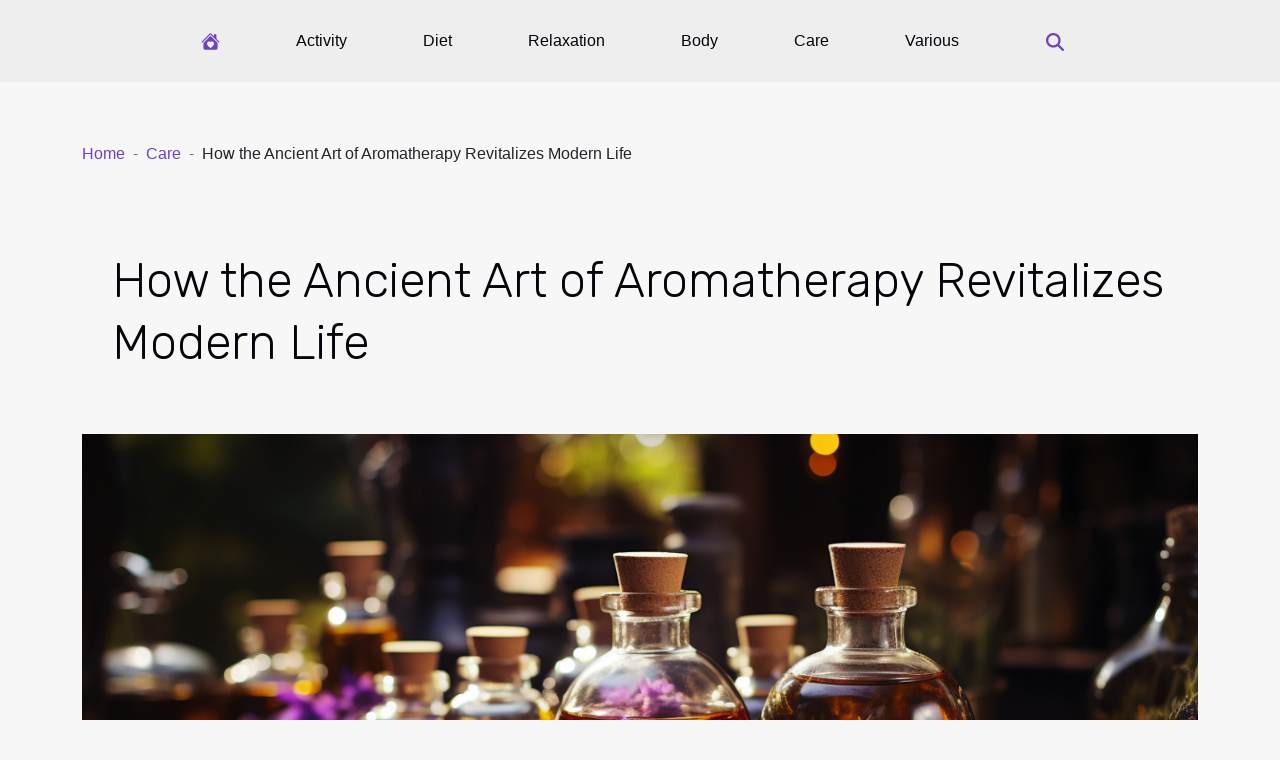

--- FILE ---
content_type: text/html; charset=UTF-8
request_url: https://tefvater.org/how-the-ancient-art-of-aromatherapy-revitalizes-modern-life
body_size: 5876
content:
<!DOCTYPE html>
    <html lang="en">
<head>
    <meta charset="utf-8">
    <title>How the Ancient Art of Aromatherapy Revitalizes Modern Life  | tefvater.org</title>

<meta name="description" content="">

<meta name="robots" content="follow,index" />
<link rel="icon" type="image/png" href="/favicon.png" />


    <meta name="viewport" content="width=device-width, initial-scale=1">
    <link rel="stylesheet" href="/css/style2.css">
</head>
<body>
    <header>
    <div class="container-fluid d-flex justify-content-center">
        <nav class="navbar container navbar-expand-xl m-0 pt-3 pb-3">
            <div class="container-fluid">
                <button class="navbar-toggler" type="button" data-bs-toggle="collapse" data-bs-target="#navbarSupportedContent" aria-controls="navbarSupportedContent" aria-expanded="false" aria-label="Toggle navigation">
                    <svg xmlns="http://www.w3.org/2000/svg" fill="currentColor" class="bi bi-list" viewBox="0 0 16 16">
                        <path fill-rule="evenodd" d="M2.5 12a.5.5 0 0 1 .5-.5h10a.5.5 0 0 1 0 1H3a.5.5 0 0 1-.5-.5m0-4a.5.5 0 0 1 .5-.5h10a.5.5 0 0 1 0 1H3a.5.5 0 0 1-.5-.5m0-4a.5.5 0 0 1 .5-.5h10a.5.5 0 0 1 0 1H3a.5.5 0 0 1-.5-.5"></path>
                    </svg>
                </button>
                <div class="collapse navbar-collapse" id="navbarSupportedContent">
                    <ul class="navbar-nav">
                                    <li class="nav-item"><a href="/" class="nav-link"><i></i></a></li>
                                                    <li class="nav-item">
    <a href="/activity" class="nav-link">Activity</a>
    </li>
                                    <li class="nav-item">
    <a href="/diet" class="nav-link">Diet</a>
    </li>
                                    <li class="nav-item">
    <a href="/relaxation" class="nav-link">Relaxation</a>
    </li>
                                    <li class="nav-item">
    <a href="/body" class="nav-link">Body</a>
    </li>
                                    <li class="nav-item">
    <a href="/care" class="nav-link">Care</a>
    </li>
                                    <li class="nav-item">
    <a href="/various" class="nav-link">Various</a>
    </li>
                            </ul>
                    <form class="d-flex" role="search" method="get" action="/search">
    <input type="search" class="form-control"  name="q" placeholder="Search" aria-label="Search"  pattern=".*\S.*" required>
    <button type="submit" class="btn">
        <svg xmlns="http://www.w3.org/2000/svg" width="18px" height="18px" fill="currentColor" viewBox="0 0 512 512">
                    <path d="M416 208c0 45.9-14.9 88.3-40 122.7L502.6 457.4c12.5 12.5 12.5 32.8 0 45.3s-32.8 12.5-45.3 0L330.7 376c-34.4 25.2-76.8 40-122.7 40C93.1 416 0 322.9 0 208S93.1 0 208 0S416 93.1 416 208zM208 352a144 144 0 1 0 0-288 144 144 0 1 0 0 288z"/>
                </svg>
    </button>
</form>
                </div>
            </div>
        </nav>
    </div>
</header>
<div class="container">
        <nav aria-label="breadcrumb"
               style="--bs-breadcrumb-divider: '-';" >
            <ol class="breadcrumb">
                <li class="breadcrumb-item"><a href="/">Home</a></li>
                                    <li class="breadcrumb-item  active ">
                        <a href="/care" title="Care">Care</a>                    </li>
                                <li class="breadcrumb-item">
                    How the Ancient Art of Aromatherapy Revitalizes Modern Life                </li>
            </ol>
        </nav>
    </div>
<div class="container-fluid">
    <main class="container sidebar-right mt-2">
        <div class="row">
            <div>

                                    <h1>
                        How the Ancient Art of Aromatherapy Revitalizes Modern Life                    </h1>
                
                    <img class="img-fluid" src="/images/how-the-ancient-art-of-aromatherapy-revitalizes-modern-life.jpg" alt="How the Ancient Art of Aromatherapy Revitalizes Modern Life">            </div>
            <div class="col-md-9 order-1 order-md-2 col-12 main">
                                <article class="container main" ><details  open >
                    <summary>Table of contents</summary>
        
                                    <ol>
                                        <li>
                        <a href="javascript:;" onclick="document.querySelector('#anchor_0').scrollIntoView();">The Historical Roots of Aromatherapy</a>
                    </li>
                                                                                    <li>
                        <a href="javascript:;" onclick="document.querySelector('#anchor_1').scrollIntoView();">Understanding Essential Oils</a>
                    </li>
                                                                                    <li>
                        <a href="javascript:;" onclick="document.querySelector('#anchor_2').scrollIntoView();">Aromatic Applications Across Cultures</a>
                    </li>
                                                                                    <li>
                        <a href="javascript:;" onclick="document.querySelector('#anchor_3').scrollIntoView();">The Science Behind Smell Perception</a>
                    </li>
                                                            </ol>
                        </details>

                    <div><p>
Exploring the depths of human history, we can see that aromatic plants and oils have played a significant role in healing, meditation, beauty treatments, and even religious rituals. The ancient art of aromatherapy - the therapeutic use of essential oils from plant extracts - dates back thousands of years across diverse civilisations. Today, it is making an impressive resurgence as more people are seeking natural ways to improve their well-being. From alleviating stress to enhancing mindfulness practices or simply creating a tranquil atmosphere at home or work; aromatherapy holds immense potential for revitalizing modern life.</p><h2 id="anchor_0">The Historical Roots of Aromatherapy</h2>
<p>The art of aromatherapy is deeply rooted in our human history, with various civilizations in the past practicing it for its health and spiritual benefits. The practice, also known as phytotherapy, was notably utilized by the <strong>Ancient Egyptians</strong>, who harnessed the power of aromatic plants within their spiritual rituals and hygiene routines. According to a historian specializing in medical anthropology, Egyptian tombs often contained aromatic substances such as myrrh and frankincense, signifying their importance in the society. The Egyptians also developed methods to extract oils from aromatic plants, laying the foundation for the modern practice of aromatherapy.</p>

<p>In addition to the Egyptians, the <strong>Greeks</strong> also had significant historical utilization of aromatherapy. They inherited and refined the Egyptian knowledge, using aromatic plants and oils extensively in their healing practices. The famous Greek physician Hippocrates, often known as the father of medicine, was reported to have used aromatic fumigations to rid Athens of the plague, showcasing the medicinal applications of aromatherapy.</p>

<p>Meanwhile, the <strong>Romans</strong> continued the tradition for their medicinal, spiritual and even culinary uses. Furthering Greek healing practices, they developed advanced techniques for extracting plant essences and creating perfumes. The Roman herbal medicine was in fact so advanced that much of it has influenced our modern practices of aromatherapy.</p>

<p>In essence, understanding the historical roots of aromatherapy gives us a deeper appreciation of its value today. The historical utilization by these ancient civilizations, from Ancient Egypt to Rome, provides a testament to the enduring potential of aromatherapy in revitalizing our modern lives.</p><h2 id="anchor_1">Understanding Essential Oils</h2>
<p>Essential oils, in their simplest form, are volatile organic compounds (VOCs) that are extracted from different parts of plants, including flowers and leaves, via a process known as the distillation method. These VOCs play a significant role within the plant's biology, often serving as a defense mechanism against insects and other pests.</p>

<p>A recognised authority in the field of ethnobotany, a botanist explains that the plant extraction process specifically isolates these VOCs, which consist of hundreds of unique chemical compounds. This complexity contributes to their varied and impressive therapeutic benefits on human health. The properties that make these oils a robust line of defense in plants also translate into potential benefits for humans, ranging from antibacterial effects to mood enhancement, stress relief, and even pain reduction.</p>

<p>Despite their ancient origins, essential oils continue to play a dynamic role in modern wellness practices, revitalising our lives with their potent therapeutic benefits. Their natural origins and multifaceted uses make them a valuable resource in the pursuit of holistic health and well-being.</p><h2 id="anchor_2">Aromatic Applications Across Cultures</h2>
<p>In the realm of ethnomedicine, cultural variation plays a significant part in defining the therapeutic applications of aromatic compounds. For instance, Indian Ayurveda practice holds a unique approach towards aromatherapy. It is a key component of their holistic healing system, employed in balance restoration of the body, mind, and spirit. The fragrant essences extracted from plants are used to create a harmonious interaction between the individual and the cosmos, according to a cultural anthropologist with a focus on traditional healthcare systems.</p>

<p>In contrast, Traditional Chinese Medicine (TCM) incorporates aromatics in a somewhat different manner. As part of a comprehensive medicinal system, TCM uses aromatic herbs and substances not only for their pleasing scent but also for their therapeutic properties. These properties are meticulously catalogued and prescribed based on a complex diagnostic system that considers the individual's overall health status.</p>

<p>Native American ritualistic usage of aromatics, on the other hand, is deeply rooted in spirituality and the belief in the healing power of nature. Fragrant herbs like sage, cedar, and sweetgrass are commonly used in purification rituals, designed to cleanse the body and spirit, ward off negative energy, and promote healing.</p>

<p>Comparatively, contemporary Western methods of aromatherapy, though influenced by these traditional practices, have a more pragmatic focus. The use of essential oils is often associated with relaxation and stress relief, and their therapeutic claims are increasingly supported by scientific research. However, the spiritual and holistic aspects prominent in traditional practices are usually less emphasized.</p> 

<p>The comparative study of these diverse practices underlines the rich and varied tapestry of human culture and healing traditions, showcasing how the ancient art of aromatherapy continues to find relevance and revitalizes modern life.</p><h2 id="anchor_3">The Science Behind Smell Perception</h2>
<p>From a scientific perspective, the connection between smell perception and emotional response is a fascinatingly intricate process rooted in intricate brain functions. The olfactory system and limbic system play pivotal roles in this process. The phenomenon begins with olfactory receptors in the nose that detect smells and send signals to the brain. The limbic system, often referred to as the "emotional brain," is the main region that processes these signals. It's responsible for generating an emotional response to the perceived smell, a process known as neuroolfaction. </p>

<p>The limbic system, with its direct connection to the olfactory system, allows us to immediately tie specific smells to distinct emotions. This happens because the limbic system is not only associated with smell perception but also memory and feelings. Hence, pleasant scents usually trigger positive emotions, while unpleasant odours can cause discomfort or even stress. According to a neuropsychologist specialising in sensory perceptions, our brains are wired in such a way that we often create strong emotional associations with different scents, which can significantly impact our mood and behaviour. </p>

<p>Understanding the olfactory system's functionality and the limbic system's role in smell perception offers valuable insights into how aromatherapy can enhance our emotional well-being in contemporary life. The positive emotional responses to pleasant scents are more than just a psychological phenomenon; they are deeply rooted in our neurobiology. Equally, understanding the reactions to unpleasant odours can provide us with tools to mitigate stress and discomfort. This understanding underscores the effectiveness of aromatherapy, an ancient art with significant modern relevance.</p><div>                    <fieldset><time datetime="2023-08-04 19:53:06">Fri 08/04/2023</time>                        <ul>
                    <li><a href="https://twitter.com/share?url=https://tefvater.org/how-the-ancient-art-of-aromatherapy-revitalizes-modern-life&amp;text=How the Ancient Art of Aromatherapy Revitalizes Modern Life" rel="nofollow" target="_blank"><i class="social-twitter"></i></a></li>
                    <li><a href="https://www.facebook.com/sharer.php?u=https://tefvater.org/how-the-ancient-art-of-aromatherapy-revitalizes-modern-life" rel="nofollow" target="_blank"><i class="social-facebook"></i></a></li>
                    <li><a href="https://t.me/share/url?url=https://tefvater.org/how-the-ancient-art-of-aromatherapy-revitalizes-modern-life&amp;text=How the Ancient Art of Aromatherapy Revitalizes Modern Life" rel="nofollow" target="_blank"><i class="social-telegram"></i></a></li>
                    <li><a href="https://www.linkedin.com/shareArticle?url=https://tefvater.org/how-the-ancient-art-of-aromatherapy-revitalizes-modern-life&amp;title=How the Ancient Art of Aromatherapy Revitalizes Modern Life" rel="nofollow" target="_blank"><i class="social-linkedin"></i></a></li>
            </ul></fieldset></article>
            </div>
            <aside class="col-md-3 order-2 order-md-2 col-12 aside-right">
                <div class="list-img-none">
                    <h2>In the same category</h2>                            <section>
                    <figure><a href="/exploring-the-benefits-of-holistic-facial-treatments-for-wellness" title="Exploring The Benefits Of Holistic Facial Treatments For Wellness"><img class="img-fluid" src="/images/exploring-the-benefits-of-holistic-facial-treatments-for-wellness.jpg" alt="Exploring The Benefits Of Holistic Facial Treatments For Wellness"></a></figure><figcaption>Exploring The Benefits Of Holistic Facial Treatments For Wellness</figcaption>                    <div>
                                                <h3><a href="/exploring-the-benefits-of-holistic-facial-treatments-for-wellness" title="Exploring The Benefits Of Holistic Facial Treatments For Wellness">Exploring The Benefits Of Holistic Facial Treatments For Wellness</a></h3>                    </div>
                </section>
                            <section>
                    <figure><a href="/exploring-the-role-of-medical-intuitives-in-modern-wellness-practices" title="Exploring The Role Of Medical Intuitives In Modern Wellness Practices"><img class="img-fluid" src="/images/exploring-the-role-of-medical-intuitives-in-modern-wellness-practices.jpeg" alt="Exploring The Role Of Medical Intuitives In Modern Wellness Practices"></a></figure><figcaption>Exploring The Role Of Medical Intuitives In Modern Wellness Practices</figcaption>                    <div>
                                                <h3><a href="/exploring-the-role-of-medical-intuitives-in-modern-wellness-practices" title="Exploring The Role Of Medical Intuitives In Modern Wellness Practices">Exploring The Role Of Medical Intuitives In Modern Wellness Practices</a></h3>                    </div>
                </section>
                            <section>
                    <figure><a href="/exploring-the-role-of-medical-intuitives-in-modern-wellness-practices" title="Exploring The Role Of Medical Intuitives In Modern Wellness Practices"><img class="img-fluid" src="/images/exploring-the-role-of-medical-intuitives-in-modern-wellness-practices.jpeg" alt="Exploring The Role Of Medical Intuitives In Modern Wellness Practices"></a></figure><figcaption>Exploring The Role Of Medical Intuitives In Modern Wellness Practices</figcaption>                    <div>
                                                <h3><a href="/exploring-the-role-of-medical-intuitives-in-modern-wellness-practices" title="Exploring The Role Of Medical Intuitives In Modern Wellness Practices">Exploring The Role Of Medical Intuitives In Modern Wellness Practices</a></h3>                    </div>
                </section>
                                    </div>
            </aside>
        </div>

        <section class="newest-list">
        <div class="container">
                        <h2>Similar</h2>
            <div class="row">
                                    <div class="col-12 col-md-4">
                        <figure><a href="/exploring-the-benefits-of-holistic-facial-treatments-for-wellness" title="Exploring The Benefits Of Holistic Facial Treatments For Wellness"><img class="img-fluid" src="/images/exploring-the-benefits-of-holistic-facial-treatments-for-wellness.jpg" alt="Exploring The Benefits Of Holistic Facial Treatments For Wellness"></a></figure><figcaption>Exploring The Benefits Of Holistic Facial Treatments For Wellness</figcaption>                        <div>
                                                    </div>
                        <h4><a href="/exploring-the-benefits-of-holistic-facial-treatments-for-wellness" title="Exploring The Benefits Of Holistic Facial Treatments For Wellness">Exploring The Benefits Of Holistic Facial Treatments For Wellness</a></h4>                        <time datetime="2025-02-27 17:20:19">Thu 02/27/2025</time>                        <div>
The quest for wellness often leads to the exploration of various treatments and therapies, and...</div>                    </div>
                                    <div class="col-12 col-md-4">
                        <figure><a href="/exploring-the-role-of-medical-intuitives-in-modern-wellness-practices" title="Exploring The Role Of Medical Intuitives In Modern Wellness Practices"><img class="img-fluid" src="/images/exploring-the-role-of-medical-intuitives-in-modern-wellness-practices.jpeg" alt="Exploring The Role Of Medical Intuitives In Modern Wellness Practices"></a></figure><figcaption>Exploring The Role Of Medical Intuitives In Modern Wellness Practices</figcaption>                        <div>
                                                    </div>
                        <h4><a href="/exploring-the-role-of-medical-intuitives-in-modern-wellness-practices" title="Exploring The Role Of Medical Intuitives In Modern Wellness Practices">Exploring The Role Of Medical Intuitives In Modern Wellness Practices</a></h4>                        <time datetime="2025-01-31 12:52:05">Fri 01/31/2025</time>                        <div>
The realm of wellness has always been a tapestry woven with diverse threads of healing practices....</div>                    </div>
                                    <div class="col-12 col-md-4">
                        <figure><a href="/unveiling-the-connection-between-gut-health-and-mood" title="Unveiling the Connection Between Gut Health and Mood"><img class="img-fluid" src="/images/unveiling-the-connection-between-gut-health-and-mood.jpg" alt="Unveiling the Connection Between Gut Health and Mood"></a></figure><figcaption>Unveiling the Connection Between Gut Health and Mood</figcaption>                        <div>
                                                    </div>
                        <h4><a href="/unveiling-the-connection-between-gut-health-and-mood" title="Unveiling the Connection Between Gut Health and Mood">Unveiling the Connection Between Gut Health and Mood</a></h4>                        <time datetime="2023-08-04 19:53:06">Fri 08/04/2023</time>                        <div>
Discover the fascinating world of gut health and its undeniable impact on our mood. As you delve...</div>                    </div>
                            </div>
        </div>
    </section>
    
                

                    </main>
</div>
<footer>
    <div class="container-fluid">
        <div class="container">
            <div class="row default-search">
                <div class="col-12 col-lg-4">
                    <form class="d-flex" role="search" method="get" action="/search">
    <input type="search" class="form-control"  name="q" placeholder="Search" aria-label="Search"  pattern=".*\S.*" required>
    <button type="submit" class="btn">
        <svg xmlns="http://www.w3.org/2000/svg" width="18px" height="18px" fill="currentColor" viewBox="0 0 512 512">
                    <path d="M416 208c0 45.9-14.9 88.3-40 122.7L502.6 457.4c12.5 12.5 12.5 32.8 0 45.3s-32.8 12.5-45.3 0L330.7 376c-34.4 25.2-76.8 40-122.7 40C93.1 416 0 322.9 0 208S93.1 0 208 0S416 93.1 416 208zM208 352a144 144 0 1 0 0-288 144 144 0 1 0 0 288z"/>
                </svg>
    </button>
</form>
                </div>
                <div class="col-12 col-lg-4">
                    <section>
            <div>
                <h3><a href="/activity" title="Activity">Activity</a></h3>                            </div>
        </section>
            <section>
            <div>
                <h3><a href="/diet" title="Diet">Diet</a></h3>                            </div>
        </section>
            <section>
            <div>
                <h3><a href="/relaxation" title="Relaxation">Relaxation</a></h3>                            </div>
        </section>
            <section>
            <div>
                <h3><a href="/body" title="Body">Body</a></h3>                            </div>
        </section>
            <section>
            <div>
                <h3><a href="/care" title="Care">Care</a></h3>                            </div>
        </section>
            <section>
            <div>
                <h3><a href="/various" title="Various">Various</a></h3>                            </div>
        </section>
                        </div>
                <div class="col-12 col-lg-4">
                    All rights reserved 2026
                                    </div>
            </div>
        </div>
    </div>
</footer>
    <script src="https://cdn.jsdelivr.net/npm/bootstrap@5.0.2/dist/js/bootstrap.bundle.min.js" integrity="sha384-MrcW6ZMFYlzcLA8Nl+NtUVF0sA7MsXsP1UyJoMp4YLEuNSfAP+JcXn/tWtIaxVXM" crossorigin="anonymous"></script>
    </body>
</html>
